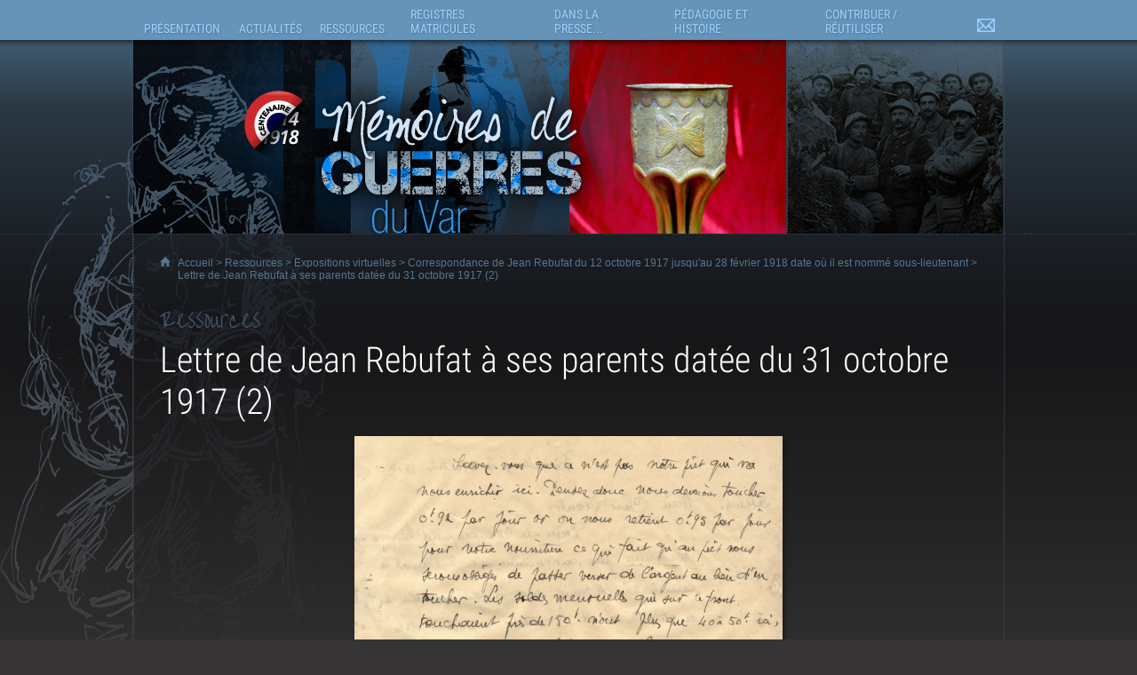

--- FILE ---
content_type: text/html; charset=iso-8859-1
request_url: https://memoires-de-guerres.var.fr/article.php?laref=8676&titre=lettre-de-jean-rebufat-a-ses-parents-datee-du-31-octobre-1917-2-
body_size: 11896
content:
<!DOCTYPE html>
<html lang="fr"><!-- InstanceBegin template="/Templates/Site.dwt.php" codeOutsideHTMLIsLocked="false" -->
<head>
    <meta charset="windows-1252"/>
            <link rel='apple-touch-icon' href='/images/apple-touch-icon-72x72.png' /><link rel='apple-touch-icon' sizes='114x114' href='/images/apple-touch-icon-114x114.png' /><link rel='apple-touch-icon' sizes='129x129' href='/images/apple-touch-icon-129x129.png' />    <meta name="viewport" content="width=device-width, initial-scale=1" />    <!-- InstanceBeginEditable name="doctitle" -->
<title>Lettre de Jean Rebufat à ses parents datée du 31 octobre 1917 (2) - Mémoires de guerres du Var</title>
<!-- InstanceEndEditable -->
<script>
    var arkoInfoPage = {"filRouge":[{"idRubrique":249,"intitule":"Ressources"},{"idRubrique":294,"intitule":"Expositions virtuelles"},{"idRubrique":465,"intitule":"Correspondance de Jean Rebufat du 12 octobre 1917 jusqu'au 28 f\u00e9vrier 1918 date o\u00f9 il est nomm\u00e9 sous-lieutenant"}],"rubriqueEnCours":{"idRubrique":465,"intitule":"Correspondance de Jean Rebufat du 12 octobre 1917 jusqu'au 28 f\u00e9vrier 1918 date o\u00f9 il est nomm\u00e9 sous-lieutenant"},"articleEnCours":{"idArticle":8676,"intitule":"Lettre de Jean Rebufat \u00e0 ses parents dat\u00e9e du 31 octobre 1917 (2)"},"multisite":2};
</script>
    <link rel="icon" href="https://memoires-de-guerres.var.fr/arkotheque/client/ad_var/images/icones/favicon.gif" />    <link href="https://memoires-de-guerres.var.fr/arkotheque/client/ad_var/memoires_de_guerres/css/styles.css?cb=f9d" rel="stylesheet" media="screen, print" /><link href="https://memoires-de-guerres.var.fr/arkotheque/client/ad_var/memoires_de_guerres/css/styles_user.css?cb=f9d" rel="stylesheet" media="screen, print" /><link href="https://memoires-de-guerres.var.fr/styles/print.css?cb=f9d" rel="stylesheet" media="print" /><script src='/lib/jquery/jquery-1.11.3.with-migrate.min.js?cb=f9d'></script><script src='/lib/js/dist/arkotheque-cms.min.js?cb=f9d'></script><script src='/lib/js/dist/arko-tracking.min.js?cb=f9d'></script><link rel='stylesheet' media='screen' href='/lib/jquery_modules/fancybox2/jquery.fancybox.css?cb=f9d' /><link rel='stylesheet' media='screen' href='/lib/jquery_modules/fancybox2/helpers/jquery.fancybox-thumbs.css?cb=f9d' /><link rel='stylesheet' media='screen' href='/styles/easy_slider.css?cb=f9d' />    <script>
        jQuery(document).ready(function () {
//		$("a:has(img)").fancybox();
            if (typeof(jQuery.fn.fancybox) != 'undefined') {
                jQuery("a[zoom=fancy]").fancybox({
                    /*'transitionIn'		: 'none',
                     'transitionOut'		: 'none',
                     'titlePosition' 	: 'inside'*/
                                        nextEffect: 'none',
                    prevEffect: 'none',
                    helpers: {

                        thumbs: {
                            width: 50,
                            height: 50
                        }
                    },
                    padding: 0,
                    preload: 5
                                                        });
            }
        });
        setupLiensPartage(jQuery, window);
    </script>
    <!-- InstanceBeginEditable name="head" -->
<script type="text/javascript" src="/arkotheque/visionneuse/js/jquery.jplayer271.min.js"></script>
<script type="text/javascript">
<!--
 $(function(){
	 $('.lien_visionneuse').on('click',function(e) {
		 e.preventDefault();
		 if(typeof(ArkVisuImage)!=="undefined") {
			 ArkVisuImage($(this).attr('href'),"visionneuse");
		 }
		 else {
			window.open($(this).attr('href'),"visionneuse","menubar=no,location=yes,resizable=yes,scrollbars=yes,status=yes");
		 }
	 });
 });
//-->
</script>


<!-- InstanceEndEditable -->
</head>
<body
     class='xxl'  >
<div id="conteneur_global">
    <div id="bandeau" role="banner">
<div id="logo_memoires_de_guerres"><a href="https://memoires-de-guerres.var.fr"><span>M&eacute;moires de Guerres</span></a></div>

 <span id="bandeau_defilant_1"></span>
 <script>
  $(function() {
	arko.imagesBandeau('#bandeau_defilant_1',[
      { src: 'https://memoires-de-guerres.var.fr/arkotheque/client/ad_var/memoires_de_guerres/images/interface/bandeau_1/photo_01.jpg', alt: '' },
      { src: 'https://memoires-de-guerres.var.fr/arkotheque/client/ad_var/memoires_de_guerres/images/interface/bandeau_1/photo_02.jpg', alt: '' },
      { src: 'https://memoires-de-guerres.var.fr/arkotheque/client/ad_var/memoires_de_guerres/images/interface/bandeau_1/photo_03.jpg', alt: '' },
      { src: 'https://memoires-de-guerres.var.fr/arkotheque/client/ad_var/memoires_de_guerres/images/interface/bandeau_1/photo_04.jpg', alt: '' },
	  { src: 'https://memoires-de-guerres.var.fr/arkotheque/client/ad_var/memoires_de_guerres/images/interface/bandeau_1/photo_05.jpg', alt: '' },
	  { src: 'https://memoires-de-guerres.var.fr/arkotheque/client/ad_var/memoires_de_guerres/images/interface/bandeau_1/photo_06.jpg', alt: '' },
      { src: 'https://memoires-de-guerres.var.fr/arkotheque/client/ad_var/memoires_de_guerres/images/interface/bandeau_1/photo_07.jpg', alt: '' },
      { src: 'https://memoires-de-guerres.var.fr/arkotheque/client/ad_var/memoires_de_guerres/images/interface/bandeau_1/photo_08.jpg', alt: '' },
      { src: 'https://memoires-de-guerres.var.fr/arkotheque/client/ad_var/memoires_de_guerres/images/interface/bandeau_1/photo_09.jpg', alt: '' },
	  { src: 'https://memoires-de-guerres.var.fr/arkotheque/client/ad_var/memoires_de_guerres/images/interface/bandeau_1/photo_10.jpg', alt: '' },
	  { src: 'https://memoires-de-guerres.var.fr/arkotheque/client/ad_var/memoires_de_guerres/images/interface/bandeau_1/photo_11.jpg', alt: '' }
    ],{
		interval: 5000, // intervalle entre 2 images
		fadeInMs: 3000, // temps du fondu quand une image apparait
		fadeOutMs: 3000 // temps du fondu quand une image disparait
	});
  });
</script>

<span id="bandeau_defilant_2"></span>
<script>
  $(function() {
	arko.imagesBandeau('#bandeau_defilant_2',[
      { src: 'https://memoires-de-guerres.var.fr/arkotheque/client/ad_var/memoires_de_guerres/images/interface/bandeau_2/photo_01.jpg', alt: '' },
      { src: 'https://memoires-de-guerres.var.fr/arkotheque/client/ad_var/memoires_de_guerres/images/interface/bandeau_2/photo_02.jpg', alt: '' },
      { src: 'https://memoires-de-guerres.var.fr/arkotheque/client/ad_var/memoires_de_guerres/images/interface/bandeau_2/photo_03.jpg', alt: '' },
      { src: 'https://memoires-de-guerres.var.fr/arkotheque/client/ad_var/memoires_de_guerres/images/interface/bandeau_2/photo_04.jpg', alt: '' },
	  { src: 'https://memoires-de-guerres.var.fr/arkotheque/client/ad_var/memoires_de_guerres/images/interface/bandeau_2/photo_05.jpg', alt: '' },
	  { src: 'https://memoires-de-guerres.var.fr/arkotheque/client/ad_var/memoires_de_guerres/images/interface/bandeau_2/photo_06.jpg', alt: '' },
      { src: 'https://memoires-de-guerres.var.fr/arkotheque/client/ad_var/memoires_de_guerres/images/interface/bandeau_2/photo_07.jpg', alt: '' },
      { src: 'https://memoires-de-guerres.var.fr/arkotheque/client/ad_var/memoires_de_guerres/images/interface/bandeau_2/photo_08.jpg', alt: '' },
      { src: 'https://memoires-de-guerres.var.fr/arkotheque/client/ad_var/memoires_de_guerres/images/interface/bandeau_2/photo_09.jpg', alt: '' },
	  { src: 'https://memoires-de-guerres.var.fr/arkotheque/client/ad_var/memoires_de_guerres/images/interface/bandeau_2/photo_10.jpg', alt: '' }
    ],{
		interval: 5000, // intervalle entre 2 images
		fadeInMs: 3000, // temps du fondu quand une image apparait
		fadeOutMs: 3000 // temps du fondu quand une image disparait
	});
  });
</script>

<script src="https://memoires-de-guerres.var.fr/lib/js/dist/images-bandeau.min.js"></script>
<script>
	$(function() {
		arko.h.burgerMenu();
	});
</script></div>
    <div id="menu" role="navigation" aria-label="Menu principal">
        <UL><LI id='menu1'  class='ref_253'><a href="/article.php?larub=253&titre=presentation"><span>Présentation</span></a><UL class='sous_menu'><LI id='menu1a'  class='ref_617'><a href="/article.php?laref=617&titre=les-archives-departementales-du-var"><span>Les Archives départementales du Var</span></a></LI><LI id='menu1b'  class='ref_618'><a href="/article.php?laref=618&titre=le-musee-des-arts-et-traditions-populaires"><span>Le Musée des Arts et Traditions Populaires</span></a></LI></UL></LI><LI id='menu2'  class='ref_257'><a href="/article.php?larub=257&titre=actualites"><span>Actualités</span></a><UL class='sous_menu'><LI id='menu2a'  class='ref_259'><a href="/article.php?larub=259&titre=dernieres-actualites"><span>Dernières actualités</span></a></LI><LI id='menu2b'  class='ref_357'><a href="/article.php?larub=357&titre=zoom-sur"><span>Zoom sur</span></a></LI></UL></LI><LI id='menu3'  class='ref_249'><a href="/article.php?larub=249&titre=ressources"><span>Ressources</span></a><UL class='sous_menu'><LI id='menu3a'  class='ref_294'><a href="/article.php?larub=294&titre=expositions-virtuelles"><span>Expositions virtuelles</span></a></LI></UL></LI><LI id='menu4'  class='ref_412'><a href="/article.php?larub=412&titre=registres-matricules"><span>Registres matricules</span></a><UL class='sous_menu'><LI id='menu4a'  class='ref_5185'><a href="/article.php?laref=5185&titre=registres-matricules-recherche-par-classe-d-incorporation"><span>Registres Matricules : recherche par classe d'incorporation</span></a></LI></UL></LI><LI id='menu5'  class='ref_258'><a href="/article.php?larub=258&titre=dans-la-presse-"><span>Dans la presse...</span></a><UL class='sous_menu'><LI id='menu5a'  class='ref_338'><a href="/article.php?larub=338&titre=il-y-a-100-ans-"><span>Il y a 100 ans...</span></a></LI><LI id='menu5b'  class='ref_262'><a href="/article.php?larub=262&titre=il-y-a-plus-de-100-ans"><span>Il y a plus de 100 ans</span></a></LI></UL></LI><LI id='menu6'  class='ref_251'><a href="/article.php?larub=251&titre=pedagogie-et-histoire"><span>Pédagogie et Histoire</span></a><UL class='sous_menu'><LI id='menu6a'  class='ref_474'><a href="/article.php?larub=474&titre=exposition-tardi-putain-d-archives-"><span>Exposition Tardi "Putain d'Archives !"</span></a></LI><LI id='menu6b'  class='ref_414'><a href="/article.php?larub=414&titre=ressources-pedagogiques"><span>Ressources pédagogiques</span></a></LI><LI id='menu6c'  class='ref_355'><a href="/article.php?larub=355&titre=ecrits-d-historiens"><span>Écrits d'historiens</span></a></LI><LI id='menu6d'  class='ref_354'><a href="/article.php?larub=354&titre=quelques-sites-ressources"><span>Quelques sites ressources</span></a></LI></UL></LI><LI id='menu7'  class='ref_250'><a href="/article.php?larub=250&titre=contribuer-reutiliser"><span>Contribuer / Réutiliser</span></a><UL class='sous_menu'><LI id='menu7a'  class='ref_619'><a href="/article.php?laref=619&titre=appel-a-contribution"><span>Appel à contribution</span></a></LI><LI id='menu7b'  class='ref_620'><a href="/article.php?laref=620&titre=reutiliser-les-donnees"><span>Réutiliser les données</span></a></LI></UL></LI><LI id='menu8'  class='ref_337'><a href="/article.php?larub=337&titre=nous-contacter"><span>Nous contacter</span></a></LI></UL>    </div>
    <div id="conteneur">
        <div id="conteneur_interieur">
            <p class="filrouge"><span>
                <a
                    href="https://memoires-de-guerres.var.fr/">Accueil</a>
                &gt; <!-- InstanceBeginEditable name="fil_rouge" --><a href='/article.php?larub=249&titre=ressources'>Ressources</a> > <a href='/article.php?larub=294&titre=expositions-virtuelles'>Expositions virtuelles</a> > <a href='/article.php?larub=465&titre=correspondance-de-jean-rebufat-du-12-octobre-1917-jusqu-au-28-fevrier-1918-date-ou-il-est-nomme-sous-lieutenant'>Correspondance de Jean Rebufat du 12 octobre 1917 jusqu'au 28 février 1918 date où il est nommé sous-lieutenant</a> > Lettre de Jean Rebufat à ses parents datée du 31 octobre 1917 (2)<!-- InstanceEndEditable --></span></p>
            <p class="titre_rubrique"><A
                    HREF="/article.php?larub=249&titre=ressources"><span>Ressources</span></A></p>
            <div id="colonne1">
                <ul id='menu_rubrique' role='navigation' aria-label='Menu secondaire'><LI ><a href="/article.php?larub=294&titre=expositions-virtuelles"><span>Expositions virtuelles</span></a><UL><LI ><a  href="/article.php?larub=621&titre=correspondance-d-eugene-felenc-avec-sa-fiancee-hortense-en-1917">Correspondance d'Eugène Félenc avec sa fiancée Hortense en 1917</a></LI><LI ><a  href="/article.php?larub=620&titre=correspondance-d-eugene-felenc-avec-sa-fiancee-hortense-en-1916">Correspondance d'Eugène Félenc avec sa fiancée Hortense en 1916</a></LI><LI ><a  href="/article.php?larub=619&titre=correspondance-d-eugene-felenc-avec-sa-fiancee-hortense-en-1915">Correspondance d'Eugène Félenc avec sa fiancée Hortense en 1915</a></LI><LI ><a  href="/article.php?larub=618&titre=correspondance-d-eugene-felenc-avec-sa-fiancee-hortense-en-1914">Correspondance d'Eugène Félenc avec sa fiancée Hortense en 1914</a></LI><LI ><a  href="/article.php?larub=564&titre=carnet-de-bord-d-yves-l-henaff-chauffeur-mecanicien-a-bord-du-cuirasse-jean-bart-et-du-torpilleur-tempete-">Carnet de bord d'Yves L'Hénaff, chauffeur-mécanicien à bord du cuirassé "Jean Bart" et du torpilleur "Tempête"</a></LI><LI ><a  href="/article.php?larub=561&titre=temoignage-du-resistant-jean-despas-qui-forme-le-groupement-des-resistants-les-sans-culottes-recueilli-par-victor-masson-en-1944">Témoignage du résistant Jean Despas, qui forme le groupement des résistants "Les sans culottes", recueilli par Victor Masson en 1944</a></LI><LI ><a  href="/article.php?larub=560&titre=temoignage-du-resistant-sandro-recueilli-par-victor-masson-en-1944">Témoignage du résistant Sandro, recueilli par Victor Masson en 1944</a></LI><LI ><a  href="/article.php?larub=558&titre=correspondance-de-fernand-dubourg-en-1939">Correspondance de Fernand Dubourg en 1939</a></LI><LI ><a  href="/article.php?larub=557&titre=photographies-de-fernand-dubourg-entre-1934-et-1941">Photographies de Fernand Dubourg entre 1934 et 1941</a></LI><LI ><a  href="/article.php?larub=556&titre=documents-personnels-de-fernand-dubourg">Documents personnels de Fernand Dubourg</a></LI><LI ><a  href="/article.php?larub=555&titre=correspondance-de-fernand-dubourg-entre-1940-et-1942-lorsqu-il-est-prisonnier-en-allemagne">Correspondance de Fernand Dubourg entre 1940 et 1942 lorsqu'il est prisonnier en Allemagne</a></LI><LI ><a  href="/article.php?larub=554&titre=correspondance-de-fernand-dubourg-en-1940">Correspondance de Fernand Dubourg en 1940</a></LI><LI ><a  href="/article.php?larub=552&titre=photographies-et-documents-divers-appartenant-a-emilien-dubourg">Photographies et documents divers appartenant à Emilien Dubourg</a></LI><LI ><a  href="/article.php?larub=551&titre=correspondance-d-emilien-dubourg-de-1916-a-1920">Correspondance d'Emilien Dubourg de 1916 à 1920</a></LI><LI ><a  href="/article.php?larub=550&titre=correspondance-d-emilien-dubourg-en-1915">Correspondance d'Emilien Dubourg en 1915</a></LI><LI ><a  href="/article.php?larub=549&titre=correspondance-d-emilien-dubourg-en-1914">Correspondance d'Emilien Dubourg en 1914</a></LI><LI ><a  href="/article.php?larub=271&titre=livret-militaire-de-roger-rebstock">Livret militaire de Roger Rebstock</a></LI><LI ><a  href="/article.php?larub=311&titre=carnet-de-guerre-d-andre-maurillon-sous-lieutenant-au-5e-groupe-du-74e-regiment-d-artillerie">Carnet de guerre d'André Maurillon, sous-lieutenant au 5e groupe du 74e Régiment d'artillerie</a></LI><LI ><a  href="/article.php?larub=273&titre=correspondance-de-gustave-fabre-de-son-arrivee-en-indochine-le-1er-juin-1916-a-son-deces-le-17-juin-1918">Correspondance de Gustave Fabre de son arrivée en Indochine le 1er juin 1916 à son décès le 17 juin 1918</a></LI><LI ><a  href="/article.php?larub=274&titre=archives-personnelles-du-colonel-verguin">Archives personnelles du colonel Verguin</a></LI><LI ><a  href="/article.php?larub=275&titre=correspondance-de-marceline-fabre-apres-le-deces-de-son-mari-gustave">Correspondance de Marceline Fabre après le décès de son mari Gustave</a></LI><LI ><a  href="/article.php?larub=278&titre=correspondance-de-gustave-fabre-avant-guerre">Correspondance de Gustave Fabre avant-guerre</a></LI><LI ><a  href="/article.php?larub=276&titre=cartes-postales-sans-date-de-gustave-fabre">Cartes postales sans date de Gustave Fabre</a></LI><LI ><a  href="/article.php?larub=277&titre=correspondance-sans-date-de-gustave-fabre">Correspondance sans date de Gustave Fabre</a></LI><LI ><a  href="/article.php?larub=279&titre=dossier-de-veuve-de-guerre-de-marceline-fabre-veuve-de-gustave-fabre">Dossier de veuve de guerre de Marceline Fabre, veuve de Gustave Fabre</a></LI><LI ><a  href="/article.php?larub=280&titre=correspondance-de-gustave-fabre-de-sa-mobilisation-en-aout-1914-a-sa-blessure-en-mars-1915">Correspondance de Gustave Fabre de sa mobilisation en août 1914 à sa blessure en mars 1915</a></LI><LI ><a  href="/article.php?larub=281&titre=correspondance-de-gustave-fabre-avant-guerre">Correspondance de Gustave Fabre avant-guerre</a></LI><LI ><a  href="/article.php?larub=282&titre=correspondance-de-gustave-fabre-de-sa-blessure-en-mars-1915-a-son-depart-pour-l-indochine-en-avril-1916">Correspondance de Gustave Fabre de sa blessure en mars 1915 à son départ pour l'Indochine en avril 1916</a></LI><LI ><a  href="/article.php?larub=283&titre=correspondance-de-gustave-fabre-pendant-son-trajet-pour-l-indochine-a-bord-du-paquebot-magellan">Correspondance de Gustave Fabre pendant son trajet pour l'Indochine à bord du paquebot Magellan</a></LI><LI ><a  href="/article.php?larub=284&titre=livret-militaire-de-gustave-fabre">Livret militaire de Gustave Fabre</a></LI><LI ><a  href="/article.php?larub=285&titre=archives-d-etienne-ausivisie-du-372e-regiment-d-infanterie">Archives d'Etienne Ausivisié du 372e régiment d'infanterie</a></LI><LI ><a  href="/article.php?larub=286&titre=troisieme-carnet-de-guerre-de-roger-rebstock-1917-1918-">Troisième carnet de guerre de Roger Rebstock (1917-1918)</a></LI><LI ><a  href="/article.php?larub=287&titre=photographies-de-roger-rebstock">Photographies de Roger Rebstock</a></LI><LI ><a  href="/article.php?larub=288&titre=carnet-de-route-souvenirs-de-la-campagne-1914-appartenant-a-moise-dauphin-caporal-au-3eme-zouaves">Carnet de route. - Souvenirs de la campagne 1914 appartenant à Moïse Dauphin, caporal au 3ème zouaves</a></LI><LI ><a  href="/article.php?larub=289&titre=archives-de-joseph-fauroux-du-54e-bataillon-de-chasseurs-alpins-b-c-a-">Archives de Joseph Fauroux du 54e bataillon de chasseurs alpins (B.C.A)</a></LI><LI ><a  href="/article.php?larub=290&titre=premier-carnet-de-guerre-de-roger-rebstock-1914-1915-">Premier carnet de guerre de Roger Rebstock (1914-1915)</a></LI><LI ><a  href="/article.php?larub=291&titre=deuxieme-carnet-de-guerre-de-roger-rebstock-1915-1916-">Deuxième carnet de guerre de Roger Rebstock (1915-1916)</a></LI><LI ><a  href="/article.php?larub=292&titre=archives-de-felix-reboul">Archives de Félix Reboul</a></LI><LI ><a  href="/article.php?larub=293&titre=journal-de-route-d-antoine-baudoin-1914-1919-">Journal de route d'Antoine Baudoin (1914-1919). </a></LI><LI ><a  href="/article.php?larub=297&titre=journal-de-la-guerre-commune-des-arcs-sur-argens">Journal de la guerre. Commune des Arcs-sur-Argens</a></LI><LI ><a  href="/article.php?larub=298&titre=journal-de-guerre-d-andre-senequier">Journal de guerre d'André Sénéquier</a></LI><LI ><a  href="/article.php?larub=299&titre=ephemerides-de-signes-contenant-toutes-les-repercussions-de-la-guerre-au-village">Éphémérides de Signes contenant toutes les répercussions de la guerre au village</a></LI><LI ><a  href="/article.php?larub=300&titre=livre-d-or-de-la-guerre-mondiale-commune-des-arcs-sur-argens">Livre d'or de la guerre mondiale - Commune des Arcs-sur-Argens</a></LI><LI ><a  href="/article.php?larub=309&titre=livret-militaire-d-andre-senequier">Livret militaire d'André Sénéquier</a></LI><LI ><a  href="/article.php?larub=314&titre=publicites-dans-le-journal-le-petit-provencal-pendant-la-grande-guerre">Publicités dans le journal Le Petit Provençal pendant la Grande Guerre</a></LI><LI ><a  href="/article.php?larub=315&titre=deuxieme-carnet-de-photos-de-marcel-garnier">Deuxième carnet de photos de Marcel Garnier</a></LI><LI ><a  href="/article.php?larub=316&titre=carnet-de-pilote-de-marcel-garnier">Carnet de pilote de Marcel Garnier</a></LI><LI ><a  href="/article.php?larub=320&titre=citations-de-marcel-garnier">Citations de Marcel Garnier</a></LI><LI ><a  href="/article.php?larub=321&titre=carnet-de-photos-de-marcel-garnier-representant-le-capitaine-mahieu-aviateur">Carnet de photos de Marcel Garnier représentant le capitaine Mahieu aviateur</a></LI><LI ><a  href="/article.php?larub=322&titre=documents-divers-de-marcel-garnier">Documents divers de Marcel Garnier</a></LI><LI ><a  href="/article.php?larub=323&titre=objets-de-marcel-garnier">Objets de Marcel Garnier</a></LI><LI ><a  href="/article.php?larub=326&titre=archives-d-alphonse-selvaggi-au-camp-de-galgenberg-a-wurzburg">Archives d'Alphonse Selvaggi au camp de Galgenberg à Wurzburg</a></LI><LI ><a  href="/article.php?larub=327&titre=dessins-de-a-dreux-au-camp-de-galgenberg-a-wurzburg">Dessins de A. Dreux au camp de Galgenberg à Wurzburg</a></LI><LI ><a  href="/article.php?larub=328&titre=archives-d-alphonse-selvaggi-au-camp-de-konstanz-constance-">Archives d'Alphonse Selvaggi au camp de Konstanz (Constance)</a></LI><LI ><a  href="/article.php?larub=329&titre=archives-d-alphonse-selvaggi-en-suisse">Archives d'Alphonse Selvaggi en Suisse</a></LI><LI ><a  href="/article.php?larub=331&titre=archives-de-marius-sauteron">Archives de Marius Sauteron</a></LI><LI ><a  href="/article.php?larub=333&titre=archives-de-marius-giacchero">Archives de Marius Giacchero</a></LI><LI ><a  href="/article.php?larub=336&titre=archives-d-antonin-talon">Archives d'Antonin Talon</a></LI><LI ><a  href="/article.php?larub=334&titre=cartes-postales-et-photographies-des-freres-blancard-eugene-gabriel-et-antoine-">Cartes postales et photographies des frères Blancard (Eugène, Gabriel et Antoine)</a></LI><LI ><a  href="/article.php?larub=349&titre=premier-carnet-de-photos-de-marcel-garnier">Premier carnet de photos de Marcel Garnier</a></LI><LI ><a  href="/article.php?larub=350&titre=correspondance-de-marcel-garnier">Correspondance de Marcel Garnier</a></LI><LI ><a  href="/article.php?larub=351&titre=correspondance-de-louis-laugier">Correspondance de Louis Laugier</a></LI><LI ><a  href="/article.php?larub=352&titre=correspondance-adressee-a-jean-pizan-de-cabasse-par-des-amis-soldats">Correspondance adressée à Jean Pizan de Cabasse par des amis soldats</a></LI><LI ><a  href="/article.php?larub=358&titre=correspondance-de-marcel-michel-de-cabasse-et-de-sa-famille">Correspondance de Marcel Michel de Cabasse et de sa famille</a></LI><LI ><a  href="/article.php?larub=359&titre=journal-de-la-guerre-commune-de-rians">Journal de la guerre. Commune de Rians</a></LI><LI ><a  href="/article.php?larub=360&titre=documents-appartenant-a-justin-bergogne-matelot-et-engage-volontaire-">Documents appartenant à Justin Bergogne, matelot et  engagé volontaire </a></LI><LI ><a  href="/article.php?larub=361&titre=correspondance-de-marius-garrassin-poilu-tourvain-mort-pour-la-france-en-1916">Correspondance de Marius Garrassin, poilu tourvain mort pour la France en 1916</a></LI><LI ><a  href="/article.php?larub=362&titre=correspondance-de-marius-philippe-tochou">Correspondance de Marius Philippe Tochou</a></LI><LI ><a  href="/article.php?larub=363&titre=archives-de-victorin-bremond-de-tourves">Archives de Victorin Brémond de Tourves</a></LI><LI ><a  href="/article.php?larub=364&titre=archives-de-marius-victor-giloux">Archives de Marius Victor Giloux</a></LI><LI ><a  href="/article.php?larub=365&titre=archives-d-ernest-ugo-infirmier-a-la-6eme-ambulance-du-xve-corps">Archives d'Ernest Ugo, infirmier à la 6ème ambulance du XVe Corps</a></LI><LI ><a  href="/article.php?larub=366&titre=album-de-photographies-d-albert-gelez">Album de photographies d'Albert Gelez</a></LI><LI ><a  href="/article.php?larub=368&titre=correspondance-d-ernest-courbon">Correspondance d'Ernest Courbon</a></LI><LI ><a  href="/article.php?larub=371&titre=rapport-du-prefet-du-var-au-ministre-de-l-interieur-sur-la-situation-morale-du-departement-du-var-en-janvier-1941">Rapport du préfet du Var au ministre de l'Intérieur sur la situation morale du département du Var en janvier 1941</a></LI><LI ><a  href="/article.php?larub=372&titre=rapport-du-prefet-du-var-au-ministre-de-l-interieur-sur-la-situation-morale-du-departement-du-var-en-fevrier-1941">Rapport du préfet du Var au ministre de l'Intérieur sur la situation morale du département du Var en février 1941</a></LI><LI ><a  href="/article.php?larub=373&titre=rapport-du-prefet-du-var-au-ministre-de-l-interieur-sur-la-situation-morale-du-departement-du-var-en-mars-1941">Rapport du préfet du Var au ministre de l'Intérieur sur la situation morale du département du Var en mars 1941</a></LI><LI ><a  href="/article.php?larub=374&titre=rapport-du-prefet-du-var-au-ministre-de-l-interieur-sur-la-situation-morale-du-departement-du-var-en-avril-1941">Rapport du préfet du Var au ministre de l'Intérieur sur la situation morale du département du Var en avril 1941</a></LI><LI ><a  href="/article.php?larub=375&titre=rapport-du-prefet-du-var-au-ministre-de-l-interieur-sur-la-situation-morale-du-departement-du-var-en-mai-1941">Rapport du préfet du Var au ministre de l'Intérieur sur la situation morale du département du Var en mai 1941</a></LI><LI ><a  href="/article.php?larub=377&titre=rapport-du-prefet-du-var-au-ministre-de-l-interieur-sur-la-situation-morale-du-departement-du-var-en-juin-1941">Rapport du préfet du Var au ministre de l'Intérieur sur la situation morale du département du Var en juin 1941</a></LI><LI ><a  href="/article.php?larub=376&titre=rapport-du-prefet-du-var-au-ministre-de-l-interieur-sur-la-situation-morale-du-departement-du-var-en-juillet-1941">Rapport du préfet du Var au ministre de l'Intérieur sur la situation morale du département du Var en juillet 1941</a></LI><LI ><a  href="/article.php?larub=378&titre=rapport-du-prefet-du-var-au-ministre-de-l-interieur-sur-la-situation-morale-du-departement-du-var-en-aout-1941">Rapport du préfet du Var au ministre de l'Intérieur sur la situation morale du département du Var en août 1941</a></LI><LI ><a  href="/article.php?larub=379&titre=rapport-du-prefet-du-var-au-ministre-de-l-interieur-sur-la-situation-morale-du-departement-du-var-en-septembre-1941">Rapport du préfet du Var au ministre de l'Intérieur sur la situation morale du département du Var en septembre 1941</a></LI><LI ><a  href="/article.php?larub=380&titre=rapport-du-prefet-du-var-au-ministre-de-l-interieur-sur-la-situation-morale-du-departement-du-var-en-octobre-1941">Rapport du préfet du Var au ministre de l'Intérieur sur la situation morale du département du Var en octobre 1941</a></LI><LI ><a  href="/article.php?larub=381&titre=rapport-du-prefet-du-var-au-ministre-de-l-interieur-sur-la-situation-morale-du-departement-du-var-en-novembre-1941">Rapport du préfet du Var au ministre de l'Intérieur sur la situation morale du département du Var en novembre 1941</a></LI><LI ><a  href="/article.php?larub=382&titre=rapport-du-prefet-du-var-au-ministre-de-l-interieur-sur-la-situation-morale-du-departement-du-var-en-decembre-1941">Rapport du préfet du Var au ministre de l'Intérieur sur la situation morale du département du Var en décembre 1941</a></LI><LI ><a  href="/article.php?larub=384&titre=synthese-des-rapports-mensuels-des-prefets-de-la-zone-libre-au-ministre-de-l-interieur-octobre-1941-">Synthèse des rapports mensuels des préfets de la zone libre au ministre de l'Intérieur (octobre 1941)</a></LI><LI ><a  href="/article.php?larub=385&titre=synthese-des-rapports-mensuels-des-prefets-de-la-zone-libre-au-ministre-de-l-interieur-novembre-1941-">Synthèse des rapports mensuels des préfets de la zone libre au ministre de l'Intérieur (novembre 1941)</a></LI><LI ><a  href="/article.php?larub=386&titre=synthese-des-rapports-mensuels-des-prefets-de-la-zone-libre-au-ministre-de-l-interieur-decembre-1941-">Synthèse des rapports mensuels des préfets de la zone libre au ministre de l'Intérieur (décembre 1941)</a></LI><LI ><a  href="/article.php?larub=387&titre=rapport-du-prefet-du-var-au-ministre-de-l-interieur-sur-la-situation-morale-du-departement-du-var-en-janvier-1942">Rapport du préfet du Var au ministre de l'Intérieur sur la situation morale du département du Var en janvier 1942</a></LI><LI ><a  href="/article.php?larub=388&titre=rapport-du-prefet-du-var-au-ministre-de-l-interieur-sur-la-situation-morale-du-departement-du-var-en-fevrier-1942">Rapport du préfet du Var au ministre de l'Intérieur sur la situation morale du département du Var en février 1942</a></LI><LI ><a  href="/article.php?larub=389&titre=rapport-du-prefet-du-var-au-ministre-de-l-interieur-sur-la-situation-morale-du-departement-du-var-en-mars-1942">Rapport du préfet du Var au ministre de l'Intérieur sur la situation morale du département du Var en mars 1942</a></LI><LI ><a  href="/article.php?larub=390&titre=rapport-du-prefet-du-var-au-ministre-de-l-interieur-sur-la-situation-morale-du-departement-du-var-en-avril-1942">Rapport du préfet du Var au ministre de l'Intérieur sur la situation morale du département du Var en avril 1942</a></LI><LI ><a  href="/article.php?larub=391&titre=rapport-du-prefet-du-var-au-ministre-de-l-interieur-sur-la-situation-morale-du-departement-du-var-en-mai-1942">Rapport du préfet du Var au ministre de l'Intérieur sur la situation morale du département du Var en mai 1942</a></LI><LI ><a  href="/article.php?larub=392&titre=rapport-du-prefet-du-var-au-ministre-de-l-interieur-sur-la-situation-morale-du-departement-du-var-en-juin-et-juillet-1942">Rapport du préfet du Var au ministre de l'Intérieur sur la situation morale du département du Var en  juin et juillet 1942</a></LI><LI ><a  href="/article.php?larub=393&titre=rapport-du-prefet-du-var-au-ministre-de-l-interieur-sur-la-situation-morale-du-departement-du-var-en-aout-et-septembre-1942">Rapport du préfet du Var au ministre de l'Intérieur sur la situation morale du département du Var en  août et septembre 1942</a></LI><LI ><a  href="/article.php?larub=394&titre=rapport-du-prefet-du-var-au-ministre-de-l-interieur-sur-la-situation-morale-du-departement-du-var-en-octobre-et-novembre-1942">Rapport du préfet du Var au ministre de l'Intérieur sur la situation morale du département du Var en octobre et novembre 1942</a></LI><LI ><a  href="/article.php?larub=395&titre=synthese-des-rapports-mensuels-des-prefets-de-la-zone-libre-au-ministre-de-l-interieur-janvier-1942-">Synthèse des rapports mensuels des préfets de la zone libre au ministre de l'Intérieur (janvier 1942)</a></LI><LI ><a  href="/article.php?larub=396&titre=synthese-des-rapports-mensuels-des-prefets-de-la-zone-libre-au-ministre-de-l-interieur-fevrier-1942-">Synthèse des rapports mensuels des préfets de la zone libre au ministre de l'Intérieur (février 1942)</a></LI><LI ><a  href="/article.php?larub=397&titre=synthese-des-rapports-mensuels-des-prefets-de-la-zone-libre-au-ministre-de-l-interieur-mars-1942-">Synthèse des rapports mensuels des préfets de la zone libre au ministre de l'Intérieur (mars 1942)</a></LI><LI ><a  href="/article.php?larub=398&titre=synthese-des-rapports-mensuels-des-prefets-de-la-zone-libre-au-ministre-de-l-interieur-avril-1942-">Synthèse des rapports mensuels des préfets de la zone libre au ministre de l'Intérieur (avril 1942)</a></LI><LI ><a  href="/article.php?larub=399&titre=synthese-des-rapports-mensuels-des-prefets-de-la-zone-libre-au-ministre-de-l-interieur-juin-1942-">Synthèse des rapports mensuels des préfets de la zone libre au ministre de l'Intérieur (juin 1942)</a></LI><LI ><a  href="/article.php?larub=400&titre=synthese-des-rapports-mensuels-des-prefets-de-la-zone-libre-au-ministre-de-l-interieur-juillet-1942-">Synthèse des rapports mensuels des préfets de la zone libre au ministre de l'Intérieur (juillet 1942)</a></LI><LI ><a  href="/article.php?larub=401&titre=synthese-des-rapports-mensuels-des-prefets-de-la-zone-libre-au-ministre-de-l-interieur-aout-1942-">Synthèse des rapports mensuels des préfets de la zone libre au ministre de l'Intérieur (août 1942)</a></LI><LI ><a  href="/article.php?larub=402&titre=synthese-des-rapports-mensuels-des-prefets-de-la-zone-libre-au-ministre-de-l-interieur-septembre-1942-">Synthèse des rapports mensuels des préfets de la zone libre au ministre de l'Intérieur (septembre 1942)</a></LI><LI ><a  href="/article.php?larub=403&titre=synthese-des-rapports-mensuels-des-prefets-de-la-zone-libre-au-ministre-de-l-interieur-octobre-1942-">Synthèse des rapports mensuels des préfets de la zone libre au ministre de l'Intérieur (octobre 1942)</a></LI><LI ><a  href="/article.php?larub=404&titre=synthese-des-rapports-mensuels-des-prefets-de-la-zone-libre-au-ministre-de-l-interieur-novembre-1942-">Synthèse des rapports mensuels des préfets de la zone libre au ministre de l'Intérieur (novembre 1942)</a></LI><LI ><a  href="/article.php?larub=405&titre=synthese-des-rapports-mensuels-des-prefets-de-la-zone-libre-au-ministre-de-l-interieur-decembre-1942-">Synthèse des rapports mensuels des préfets de la zone libre au ministre de l'Intérieur (décembre 1942)</a></LI><LI ><a  href="/article.php?larub=408&titre=archives-d-orion-ravel-du-5eme-regiment-d-infanterie-coloniale">Archives d'Orion Ravel du 5ème régiment d'Infanterie coloniale</a></LI><LI ><a  href="/article.php?larub=409&titre=livret-militaire-d-orion-ravel">Livret militaire d'Orion Ravel</a></LI><LI ><a  href="/article.php?larub=411&titre=souvenirs-de-guerre-d-orion-ravel">Souvenirs de guerre d'Orion Ravel</a></LI><LI ><a  href="/article.php?larub=415&titre=correspondance-non-datee-de-simon-germain-a-sa-famille">Correspondance non datée de Simon Germain à sa famille</a></LI><LI ><a  href="/article.php?larub=416&titre=correspondance-de-simon-germain-a-sa-famille">Correspondance de Simon Germain à sa famille</a></LI><LI ><a  href="/article.php?larub=417&titre=correspondance-de-maurice-theron-a-sa-famille">Correspondance de Maurice Théron à sa famille</a></LI><LI ><a  href="/article.php?larub=418&titre=archives-de-thomas-aragon-et-de-son-frere-emilien-aragon">Archives de Thomas Aragon et de son frère Emilien Aragon</a></LI><LI ><a  href="/article.php?larub=419&titre=archives-de-victor-rimbaud-de-carces">Archives de Victor Rimbaud de Carcès</a></LI><LI ><a  href="/article.php?larub=420&titre=carnet-de-guerre-de-victor-escouffier-du-7eme-regiment-du-genie">Carnet de guerre de Victor Escouffier du 7ème régiment du Génie</a></LI><LI ><a  href="/article.php?larub=422&titre=carnet-de-guerre-de-fernand-clair-pellegrin-dit-moise">Carnet de guerre de Fernand Clair Pellegrin dit Moïse</a></LI><LI ><a  href="/article.php?larub=427&titre=archives-de-nicolas-ammirati">Archives de Nicolas Ammirati</a></LI><LI ><a  href="/article.php?larub=428&titre=rapport-du-prefet-du-var-au-ministre-de-l-interieur-sur-la-situation-morale-du-departement-du-var-pour-la-periode-du-1er-decembre-1942-au-1er-fevrier-1943">Rapport du préfet du Var au ministre de l'Intérieur sur la situation morale du département du Var pour la période du 1er décembre 1942 au 1er février 1943</a></LI><LI ><a  href="/article.php?larub=429&titre=temoignage-du-capitaine-de-vaisseau-jacques-eugene-marie-edouard-blouet">Témoignage du Capitaine de Vaisseau Jacques Eugène Marie Edouard Blouet</a></LI><LI ><a  href="/article.php?larub=430&titre=exemples-de-telegrammes-expedies-par-le-sous-reseau-edouard-dependant-du-sr-marine">Exemples de télégrammes expédiés par le sous-réseau Edouard dépendant du SR MARINE</a></LI><LI ><a  href="/article.php?larub=431&titre=correspondance-de-louis-autheman-du-112e-regiment-d-infanterie">Correspondance de Louis Autheman du 112e régiment d'infanterie</a></LI><LI ><a  href="/article.php?larub=433&titre=agenda-l-armee-francaise-de-louis-autheman-servant-de-notes">Agenda l'Armée française de Louis Autheman servant de notes</a></LI><LI ><a  href="/article.php?larub=434&titre=historique-du-112e-regiment-d-infanterie-provenant-des-archives-de-louis-autheman">Historique du 112e régiment d'infanterie provenant des Archives de Louis Autheman</a></LI><LI ><a  href="/article.php?larub=435&titre=livret-militaire-de-louis-autheman">Livret militaire de Louis Autheman</a></LI><LI ><a  href="/article.php?larub=436&titre=carnets-de-notes-de-louis-autheman-du-7-aout-1914-au-15-septembre-1915-et-du-16-mai-1916-au-24-decembre-1916">Carnets de notes de Louis Autheman du 7 août 1914 au 15 septembre 1915 et du 16 mai 1916 au 24 décembre 1916</a></LI><LI ><a  href="/article.php?larub=437&titre=photographies-de-louis-autheman">Photographies de Louis Autheman</a></LI><LI ><a  href="/article.php?larub=438&titre=documents-officiels-de-louis-autheman">Documents officiels de Louis Autheman</a></LI><LI ><a  href="/article.php?larub=439&titre=rapport-du-prefet-du-var-au-ministre-de-l-interieur-sur-la-situation-morale-du-departement-du-var-pour-la-periode-du-1er-avril-1943-au-1er-juin-1943">Rapport du préfet du Var au ministre de l'Intérieur sur la situation morale du département du Var pour la période du 1er avril 1943 au 1er juin 1943</a></LI><LI ><a  href="/article.php?larub=440&titre=rapport-du-prefet-du-var-au-ministre-de-l-interieur-sur-la-situation-morale-du-departement-du-var-pour-la-periode-du-1er-juin-1943-au-1er-aout-1943">Rapport du préfet du Var au ministre de l'Intérieur sur la situation morale du département du Var pour la période du 1er juin 1943 au 1er août 1943</a></LI><LI ><a  href="/article.php?larub=441&titre=carnet-de-guerre-de-gustave-paille">Carnet de guerre de Gustave Paille</a></LI><LI ><a  href="/article.php?larub=442&titre=objets-ayant-appartenu-a-gustave-paille">Objets ayant appartenu à Gustave Paille</a></LI><LI ><a  href="/article.php?larub=443&titre=correspondance-d-adrien-montagnac-chef-machiniste-a-bord-de-navires-charge-d-escorter-les-cuirasses-francais-avec-sa-future-epouse-marie-louise-espitalier">Correspondance d'Adrien Montagnac, chef-machiniste à bord de navires chargé d'escorter les cuirassés français avec sa future épouse Marie-Louise Espitalier</a></LI><LI ><a  href="/article.php?larub=446&titre=rapport-du-prefet-du-var-au-ministre-de-l-interieur-sur-la-situation-morale-du-departement-du-var-pour-la-periode-du-1er-aout-1943-au-1er-octobre-1943">Rapport du préfet du Var au ministre de l'Intérieur sur la situation morale du département du Var pour la période du 1er août 1943 au 1er octobre 1943</a></LI><LI ><a  href="/article.php?larub=447&titre=rapport-du-prefet-du-var-au-ministre-de-l-interieur-sur-la-situation-morale-du-departement-du-var-pour-la-periode-du-1er-octobre-1943-au-1er-decembre-1943">Rapport du préfet du Var au ministre de l'Intérieur sur la situation morale du département du Var pour la période du 1er octobre 1943 au 1er décembre 1943</a></LI><LI ><a  href="/article.php?larub=453&titre=correspondance-de-jean-rebufat-lorsqu-il-etait-eleve-a-l-ecole-des-arts-et-metiers-d-aix-en-provence">Correspondance de Jean Rebufat lorsqu'il était élève à l'école des Arts et Métiers d'Aix-en-Provence</a></LI><LI ><a  href="/article.php?larub=454&titre=correspondance-de-jean-rebufat-lorsqu-il-fait-ses-classes-a-avignon">Correspondance de Jean Rebufat lorsqu'il fait ses classes à Avignon</a></LI><LI ><a  href="/article.php?larub=455&titre=correspondance-de-jean-rebufat-lors-de-sejour-a-la-caserne-de-courbevoie-avant-son-depart-pour-le-front">Correspondance de Jean Rebufat lors de séjour à la caserne de Courbevoie avant son départ pour le Front</a></LI><LI ><a  href="/article.php?larub=456&titre=correspondance-de-jean-rebufat-du-28-mai-1915-au-24-decembre-1915">Correspondance de Jean Rebufat du 28 mai 1915 au 24 décembre 1915</a></LI><LI ><a  href="/article.php?larub=458&titre=correspondance-de-jean-rebufat-du-27-decembre-1915-au-29-fevrier-1916">Correspondance de Jean Rebufat du 27 décembre 1915 au 29 février 1916</a></LI><LI ><a  href="/article.php?larub=459&titre=correspondance-de-jean-rebufat-du-2-mars-1916-au-1er-aout-1916">Correspondance de Jean Rebufat du 2 mars 1916 au 1er août 1916</a></LI><LI ><a  href="/article.php?larub=460&titre=correspondance-de-jean-rebufat-du-3-aout-1916-au-1er-decembre-1916">Correspondance de Jean Rebufat du 3 août 1916 au 1er décembre 1916</a></LI><LI ><a  href="/article.php?larub=461&titre=correspondance-de-jean-rebufat-du-2-decembre-1916-au-2-mai-1917">Correspondance de Jean Rebufat du 2 décembre 1916 au 2 mai 1917</a></LI><LI ><a  href="/article.php?larub=462&titre=correspondance-de-jean-rebufat-du-3-mai-1917-jusqu-a-son-depart-pour-verdun-le-6-aout-1917">Correspondance de Jean Rebufat du 3 mai 1917 jusqu'à son départ pour Verdun le 6 août 1917</a></LI><LI ><a  href="/article.php?larub=464&titre=correspondance-de-jean-rebufat-du-8-aout-1917-a-son-depart-pour-versailles-le-9-octobre-1917">Correspondance de Jean Rebufat du 8 août 1917 à son départ pour Versailles le 9 octobre 1917</a></LI><LI ><a  href="/article.php?larub=465&titre=correspondance-de-jean-rebufat-du-12-octobre-1917-jusqu-au-28-fevrier-1918-date-ou-il-est-nomme-sous-lieutenant">Correspondance de Jean Rebufat du 12 octobre 1917 jusqu'au 28 février 1918 date où il est nommé sous-lieutenant</a><UL><LI ><a href="/article.php?laref=8649&titre=lettre-de-jean-rebufat-a-sa-femme-datee-du-12-octobre-1917-1-">Lettre de Jean Rebufat à sa femme datée du 12 octobre 1917 (1)</a></LI><LI ><a href="/article.php?laref=8650&titre=lettre-de-jean-rebufat-a-ses-parents-datee-du-14-octobre-1917-1-">Lettre de Jean Rebufat à ses parents datée du 14 octobre 1917 (1)</a></LI><LI ><a href="/article.php?laref=8651&titre=lettre-de-jean-rebufat-a-ses-parents-datee-du-14-octobre-1917-2-">Lettre de Jean Rebufat à ses parents datée du 14 octobre 1917 (2)</a></LI><LI ><a href="/article.php?laref=8652&titre=lettre-de-jean-rebufat-a-sa-femme-datee-du-15-octobre-1917-1-">Lettre de Jean Rebufat à sa femme datée du 15 octobre 1917 (1)</a></LI><LI ><a href="/article.php?laref=8653&titre=lettre-de-jean-rebufat-a-sa-femme-datee-du-15-octobre-1917-2-">Lettre de Jean Rebufat à sa femme datée du 15 octobre 1917 (2)</a></LI><LI ><a href="/article.php?laref=8654&titre=lettre-de-jean-rebufat-a-ses-parents-datee-du-15-octobre-1917-1-">Lettre de Jean Rebufat à ses parents datée du 15 octobre 1917 (1)</a></LI><LI ><a href="/article.php?laref=8655&titre=lettre-de-jean-rebufat-a-sa-femme-datee-du-17-octobre-1917-1-">Lettre de Jean Rebufat à sa femme datée du 17 octobre 1917 (1)</a></LI><LI ><a href="/article.php?laref=8656&titre=lettre-de-jean-rebufat-a-sa-femme-datee-du-17-octobre-1917-2-">Lettre de Jean Rebufat à sa femme datée du 17 octobre 1917 (2)</a></LI><LI ><a href="/article.php?laref=8657&titre=lettre-de-jean-rebufat-a-ses-parents-datee-du-19-octobre-1917-1-">Lettre de Jean Rebufat à ses parents datée du 19 octobre 1917 (1)</a></LI><LI ><a href="/article.php?laref=8658&titre=lettre-de-jean-rebufat-a-ses-parents-datee-du-19-octobre-1917-2-">Lettre de Jean Rebufat à ses parents datée du 19 octobre 1917 (2)</a></LI><LI ><a href="/article.php?laref=8659&titre=lettre-de-jean-rebufat-a-ses-parents-datee-du-22-octobre-1917-1-">Lettre de Jean Rebufat à ses parents datée du 22 octobre 1917 (1)</a></LI><LI ><a href="/article.php?laref=8660&titre=lettre-de-jean-rebufat-a-ses-parents-datee-du-22-octobre-1917-2-">Lettre de Jean Rebufat à ses parents datée du 22 octobre 1917 (2)</a></LI><LI ><a href="/article.php?laref=8661&titre=lettre-de-jean-rebufat-a-sa-femme-datee-du-23-octobre-1917-1-">Lettre de Jean Rebufat à sa femme datée du 23 octobre 1917 (1)</a></LI><LI ><a href="/article.php?laref=8662&titre=lettre-de-jean-rebufat-a-sa-femme-datee-du-23-octobre-1917-2-">Lettre de Jean Rebufat à sa femme datée du 23 octobre 1917 (2)</a></LI><LI ><a href="/article.php?laref=8663&titre=lettre-de-jean-rebufat-a-ses-parents-datee-du-24-octobre-1917-1-">Lettre de Jean Rebufat à ses parents datée du 24 octobre 1917 (1)</a></LI><LI ><a href="/article.php?laref=8664&titre=lettre-de-jean-rebufat-a-ses-parents-datee-du-24-octobre-1917-2-">Lettre de Jean Rebufat à ses parents datée du 24 octobre 1917 (2)</a></LI><LI ><a href="/article.php?laref=8665&titre=lettre-de-jean-rebufat-a-sa-femme-datee-du-26-octobre-1917-1-">Lettre de Jean Rebufat à sa femme datée du 26 octobre 1917 (1)</a></LI><LI ><a href="/article.php?laref=8666&titre=lettre-de-jean-rebufat-a-sa-femme-datee-du-26-octobre-1917-2-">Lettre de Jean Rebufat à sa femme datée du 26 octobre 1917 (2)</a></LI><LI ><a href="/article.php?laref=8667&titre=lettre-de-jean-rebufat-a-sa-femme-datee-du-27-octobre-1917-1-">Lettre de Jean Rebufat à sa femme datée du 27 octobre 1917 (1)</a></LI><LI ><a href="/article.php?laref=8668&titre=lettre-de-jean-rebufat-a-sa-femme-datee-du-27-octobre-1917-2-">Lettre de Jean Rebufat à sa femme datée du 27 octobre 1917 (2)</a></LI><LI ><a href="/article.php?laref=8669&titre=lettre-de-jean-rebufat-a-ses-parents-datee-du-27-octobre-1917-1-">Lettre de Jean Rebufat à ses parents datée du 27 octobre 1917 (1)</a></LI><LI ><a href="/article.php?laref=8670&titre=lettre-de-jean-rebufat-a-ses-parents-datee-du-27-octobre-1917-2-">Lettre de Jean Rebufat à ses parents datée du 27 octobre 1917 (2)</a></LI><LI ><a href="/article.php?laref=8671&titre=lettre-de-jean-rebufat-a-ses-parents-datee-du-29-octobre-1917-1-">Lettre de Jean Rebufat à ses parents datée du 29 octobre 1917 (1)</a></LI><LI ><a href="/article.php?laref=8672&titre=lettre-de-jean-rebufat-a-ses-parents-datee-du-29-octobre-1917-2-">Lettre de Jean Rebufat à ses parents datée du 29 octobre 1917 (2)</a></LI><LI ><a href="/article.php?laref=8673&titre=lettre-de-jean-rebufat-a-sa-femme-datee-du-30-octobre-1917-1-">Lettre de Jean Rebufat à sa femme datée du 30 octobre 1917 (1)</a></LI><LI ><a href="/article.php?laref=8674&titre=lettre-de-jean-rebufat-a-sa-femme-datee-du-30-octobre-1917-2-">Lettre de Jean Rebufat à sa femme datée du 30 octobre 1917 (2)</a></LI><LI ><a href="/article.php?laref=8675&titre=lettre-de-jean-rebufat-a-ses-parents-datee-du-31-octobre-1917-1-">Lettre de Jean Rebufat à ses parents datée du 31 octobre 1917 (1)</a></LI><LI  id="page_en_cours"><span class="page_en_cours">Lettre de Jean Rebufat à ses parents datée du 31 octobre 1917 (2)</span></LI><LI ><a href="/article.php?laref=8677&titre=lettre-de-jean-rebufat-a-sa-femme-datee-du-1er-novembre-1917-1-">Lettre de Jean Rebufat à sa femme datée du 1er novembre 1917 (1)</a></LI><LI ><a href="/article.php?laref=8678&titre=lettre-de-jean-rebufat-a-ses-parents-datee-du-2-novembre-1917-1-">Lettre de Jean Rebufat à ses parents datée du 2 novembre 1917 (1)</a></LI><LI ><a href="/article.php?laref=8679&titre=lettre-de-jean-rebufat-a-ses-parents-datee-du-2-novembre-1917-2-">Lettre de Jean Rebufat à ses parents datée du 2 novembre 1917 (2)</a></LI><LI ><a href="/article.php?laref=8680&titre=lettre-de-jean-rebufat-a-sa-femme-datee-du-3-novembre-1917-1-">Lettre de Jean Rebufat à sa femme datée du 3 novembre 1917 (1)</a></LI><LI ><a href="/article.php?laref=8681&titre=lettre-de-jean-rebufat-a-sa-femme-datee-du-3-novembre-1917-2-">Lettre de Jean Rebufat à sa femme datée du 3 novembre 1917 (2)</a></LI><LI ><a href="/article.php?laref=8682&titre=lettre-de-jean-rebufat-a-ses-parents-datee-du-4-novembre-1917-1-">Lettre de Jean Rebufat à ses parents datée du 4 novembre 1917 (1)</a></LI><LI ><a href="/article.php?laref=8683&titre=lettre-de-jean-rebufat-a-ses-parents-datee-du-4-novembre-1917-2-">Lettre de Jean Rebufat à ses parents datée du 4 novembre 1917 (2)</a></LI><LI ><a href="/article.php?laref=8684&titre=lettre-de-jean-rebufat-a-sa-femme-datee-du-6-novembre-1917-1-">Lettre de Jean Rebufat à sa femme datée du 6 novembre 1917 (1)</a></LI><LI ><a href="/article.php?laref=8685&titre=lettre-de-jean-rebufat-a-sa-femme-datee-du-6-novembre-1917-2-">Lettre de Jean Rebufat à sa femme datée du 6 novembre 1917 (2)</a></LI><LI ><a href="/article.php?laref=8686&titre=lettre-de-jean-rebufat-a-ses-parents-datee-du-8-novembre-1917-1-">Lettre de Jean Rebufat à ses parents datée du 8 novembre 1917 (1)</a></LI><LI ><a href="/article.php?laref=8687&titre=lettre-de-jean-rebufat-a-ses-parents-datee-du-8-novembre-1917-2-">Lettre de Jean Rebufat à ses parents datée du 8 novembre 1917 (2)</a></LI><LI ><a href="/article.php?laref=8688&titre=lettre-de-jean-rebufat-a-sa-femme-datee-du-10-novembre-1917-1-">Lettre de Jean Rebufat à sa femme datée du 10 novembre 1917 (1)</a></LI><LI ><a href="/article.php?laref=8689&titre=lettre-de-jean-rebufat-a-sa-femme-datee-du-10-novembre-1917-2-">Lettre de Jean Rebufat à sa femme datée du 10 novembre 1917 (2)</a></LI><LI ><a href="/article.php?laref=8690&titre=lettre-de-jean-rebufat-a-ses-parents-datee-du-10-novembre-1917-1-">Lettre de Jean Rebufat à ses parents datée du 10 novembre 1917 (1)</a></LI><LI ><a href="/article.php?laref=8691&titre=lettre-de-jean-rebufat-a-ses-parents-datee-du-12-novembre-1917-1-">Lettre de Jean Rebufat à ses parents datée du 12 novembre 1917 (1)</a></LI><LI ><a href="/article.php?laref=8692&titre=lettre-de-jean-rebufat-a-ses-parents-datee-du-12-novembre-1917-2-">Lettre de Jean Rebufat à ses parents datée du 12 novembre 1917 (2)</a></LI><LI ><a href="/article.php?laref=8693&titre=lettre-de-jean-rebufat-a-sa-femme-datee-du-13-novembre-1917-1-">Lettre de Jean Rebufat à sa femme datée du 13 novembre 1917 (1)</a></LI><LI ><a href="/article.php?laref=8694&titre=lettre-de-jean-rebufat-a-sa-femme-datee-du-13-novembre-1917-2-">Lettre de Jean Rebufat à sa femme datée du 13 novembre 1917 (2)</a></LI><LI ><a href="/article.php?laref=8695&titre=lettre-de-jean-rebufat-a-ses-parents-datee-du-14-novembre-1917-1-">Lettre de Jean Rebufat à ses parents datée du 14 novembre 1917 (1)</a></LI><LI ><a href="/article.php?laref=8696&titre=lettre-de-jean-rebufat-a-ses-parents-datee-du-14-novembre-1917-2-">Lettre de Jean Rebufat à ses parents datée du 14 novembre 1917 (2)</a></LI><LI ><a href="/article.php?laref=8697&titre=lettre-de-jean-rebufat-a-sa-femme-datee-du-16-novembre-1917-1-">Lettre de Jean Rebufat à sa femme datée du 16 novembre 1917 (1)</a></LI><LI ><a href="/article.php?laref=8698&titre=lettre-de-jean-rebufat-a-sa-femme-datee-du-16-novembre-1917-2-">Lettre de Jean Rebufat à sa femme datée du 16 novembre 1917 (2)</a></LI><LI ><a href="/article.php?laref=8699&titre=lettre-de-jean-rebufat-a-ses-parents-datee-du-17-novembre-1917-1-">Lettre de Jean Rebufat à ses parents datée du 17 novembre 1917 (1)</a></LI><LI ><a href="/article.php?laref=8700&titre=lettre-de-jean-rebufat-a-ses-parents-datee-du-17-novembre-1917-2-">Lettre de Jean Rebufat à ses parents datée du 17 novembre 1917 (2)</a></LI><LI ><a href="/article.php?laref=8701&titre=lettre-de-jean-rebufat-a-sa-femme-datee-du-19-novembre-1917-1-">Lettre de Jean Rebufat à sa femme datée du 19 novembre 1917 (1)</a></LI><LI ><a href="/article.php?laref=8702&titre=lettre-de-jean-rebufat-a-sa-femme-datee-du-19-novembre-1917-2-">Lettre de Jean Rebufat à sa femme datée du 19 novembre 1917 (2)</a></LI><LI ><a href="/article.php?laref=8703&titre=lettre-de-jean-rebufat-a-ses-parents-datee-du-20-novembre-1917-1-">Lettre de Jean Rebufat à ses parents datée du 20 novembre 1917 (1)</a></LI><LI ><a href="/article.php?laref=8704&titre=lettre-de-jean-rebufat-a-ses-parents-datee-du-20-novembre-1917-2-">Lettre de Jean Rebufat à ses parents datée du 20 novembre 1917 (2)</a></LI><LI ><a href="/article.php?laref=8705&titre=lettre-de-jean-rebufat-a-sa-femme-datee-du-21-novembre-1917-1-">Lettre de Jean Rebufat à sa femme datée du 21 novembre 1917 (1)</a></LI><LI ><a href="/article.php?laref=8706&titre=lettre-de-jean-rebufat-a-sa-femme-datee-du-21-novembre-1917-2-">Lettre de Jean Rebufat à sa femme datée du 21 novembre 1917 (2)</a></LI><LI ><a href="/article.php?laref=8707&titre=lettre-de-jean-rebufat-a-ses-parents-datee-du-22-novembre-1917-1-">Lettre de Jean Rebufat à ses parents datée du 22 novembre 1917 (1)</a></LI><LI ><a href="/article.php?laref=8708&titre=lettre-de-jean-rebufat-a-ses-parents-datee-du-22-novembre-1917-2-">Lettre de Jean Rebufat à ses parents datée du 22 novembre 1917 (2)</a></LI><LI ><a href="/article.php?laref=8709&titre=lettre-de-jean-rebufat-a-sa-femme-datee-du-24-novembre-1917-1-">Lettre de Jean Rebufat à sa femme datée du 24 novembre 1917 (1)</a></LI><LI ><a href="/article.php?laref=8710&titre=lettre-de-jean-rebufat-a-ses-parents-datee-du-26-novembre-1917-1-">Lettre de Jean Rebufat à ses parents datée du 26 novembre 1917 (1)</a></LI><LI ><a href="/article.php?laref=8711&titre=lettre-de-jean-rebufat-a-ses-parents-datee-du-26-novembre-1917-2-">Lettre de Jean Rebufat à ses parents datée du 26 novembre 1917 (2)</a></LI><LI ><a href="/article.php?laref=8712&titre=lettre-de-jean-rebufat-a-ses-parents-datee-du-29-novembre-1917-1-">Lettre de Jean Rebufat à ses parents datée du 29 novembre 1917 (1)</a></LI><LI ><a href="/article.php?laref=8713&titre=lettre-de-jean-rebufat-a-ses-parents-datee-du-29-novembre-1917-2-">Lettre de Jean Rebufat à ses parents datée du 29 novembre 1917 (2)</a></LI><LI ><a href="/article.php?laref=8714&titre=lettre-de-jean-rebufat-a-sa-femme-datee-du-1er-decembre-1917-1-">Lettre de Jean Rebufat à sa femme datée du 1er décembre 1917 (1)</a></LI><LI ><a href="/article.php?laref=8715&titre=lettre-de-jean-rebufat-a-sa-femme-datee-du-1er-decembre-1917-2-">Lettre de Jean Rebufat à sa femme datée du 1er décembre 1917 (2)</a></LI><LI ><a href="/article.php?laref=8716&titre=lettre-de-jean-rebufat-a-ses-parents-datee-du-2-decembre-1917-1-">Lettre de Jean Rebufat à ses parents datée du 2 décembre 1917 (1)</a></LI><LI ><a href="/article.php?laref=8717&titre=lettre-de-jean-rebufat-a-ses-parents-datee-du-2-decembre-1917-2-">Lettre de Jean Rebufat à ses parents datée du 2 décembre 1917 (2)</a></LI><LI ><a href="/article.php?laref=8718&titre=lettre-de-jean-rebufat-a-ses-parents-datee-du-5-decembre-1917-1-">Lettre de Jean Rebufat à ses parents datée du 5 décembre 1917 (1)</a></LI><LI ><a href="/article.php?laref=8719&titre=lettre-de-jean-rebufat-a-ses-parents-datee-du-5-decembre-1917-2-">Lettre de Jean Rebufat à ses parents datée du 5 décembre 1917 (2)</a></LI><LI ><a href="/article.php?laref=8720&titre=lettre-de-jean-rebufat-a-sa-femme-datee-du-6-decembre-1917-1-">Lettre de Jean Rebufat à sa femme datée du 6 décembre 1917 (1)</a></LI><LI ><a href="/article.php?laref=8721&titre=lettre-de-jean-rebufat-a-sa-femme-datee-du-6-decembre-1917-2-">Lettre de Jean Rebufat à sa femme datée du 6 décembre 1917 (2)</a></LI><LI ><a href="/article.php?laref=8722&titre=lettre-de-jean-rebufat-a-ses-parents-datee-du-7-decembre-1917-1-">Lettre de Jean Rebufat à ses parents datée du 7 décembre 1917 (1)</a></LI><LI ><a href="/article.php?laref=8723&titre=lettre-de-jean-rebufat-a-ses-parents-datee-du-7-decembre-1917-2-">Lettre de Jean Rebufat à ses parents datée du 7 décembre 1917 (2)</a></LI><LI ><a href="/article.php?laref=8724&titre=lettre-de-jean-rebufat-a-sa-femme-datee-du-8-decembre-1917-1-">Lettre de Jean Rebufat à sa femme datée du 8 décembre 1917 (1)</a></LI><LI ><a href="/article.php?laref=8725&titre=lettre-de-jean-rebufat-a-sa-femme-datee-du-8-decembre-1917-2-">Lettre de Jean Rebufat à sa femme datée du 8 décembre 1917 (2)</a></LI><LI ><a href="/article.php?laref=8726&titre=lettre-de-jean-rebufat-a-ses-parents-datee-du-10-decembre-1917-1-">Lettre de Jean Rebufat à ses parents datée du 10 décembre 1917 (1)</a></LI><LI ><a href="/article.php?laref=8727&titre=lettre-de-jean-rebufat-a-ses-parents-datee-du-10-decembre-1917-2-">Lettre de Jean Rebufat à ses parents datée du 10 décembre 1917 (2)</a></LI><LI ><a href="/article.php?laref=8728&titre=lettre-de-jean-rebufat-a-ses-parents-datee-du-12-decembre-1917-1-">Lettre de Jean Rebufat à ses parents datée du 12 décembre 1917 (1)</a></LI><LI ><a href="/article.php?laref=8729&titre=lettre-de-jean-rebufat-a-ses-parents-datee-du-12-decembre-1917-2-">Lettre de Jean Rebufat à ses parents datée du 12 décembre 1917 (2)</a></LI><LI ><a href="/article.php?laref=8730&titre=lettre-de-jean-rebufat-a-sa-femme-datee-du-13-decembre-1917-1-">Lettre de Jean Rebufat à sa femme datée du 13 décembre 1917 (1)</a></LI><LI ><a href="/article.php?laref=8731&titre=lettre-de-jean-rebufat-a-sa-femme-datee-du-13-decembre-1917-1-">Lettre de Jean Rebufat à sa femme datée du 13 décembre 1917 (1)</a></LI><LI ><a href="/article.php?laref=8732&titre=lettre-de-jean-rebufat-a-ses-parents-datee-du-19-decembre-1917-1-">Lettre de Jean Rebufat à ses parents datée du 19 décembre 1917 (1)</a></LI><LI ><a href="/article.php?laref=8733&titre=lettre-de-jean-rebufat-a-ses-parents-datee-du-19-decembre-1917-2-">Lettre de Jean Rebufat à ses parents datée du 19 décembre 1917 (2)</a></LI><LI ><a href="/article.php?laref=8734&titre=lettre-de-jean-rebufat-a-ses-parents-datee-du-24-decembre-1917-1-">Lettre de Jean Rebufat à ses parents datée du 24 décembre 1917 (1)</a></LI><LI ><a href="/article.php?laref=8735&titre=lettre-de-jean-rebufat-a-ses-parents-datee-du-24-decembre-1917-2-">Lettre de Jean Rebufat à ses parents datée du 24 décembre 1917 (2)</a></LI><LI ><a href="/article.php?laref=8736&titre=lettre-de-jean-rebufat-a-ses-parents-datee-du-29-decembre-1917-1-">Lettre de Jean Rebufat à ses parents datée du 29 décembre 1917 (1)</a></LI><LI ><a href="/article.php?laref=8737&titre=lettre-de-jean-rebufat-a-ses-parents-datee-du-29-decembre-1917-2-">Lettre de Jean Rebufat à ses parents datée du 29 décembre 1917 (2)</a></LI><LI ><a href="/article.php?laref=8738&titre=lettre-de-jean-rebufat-a-ses-parents-datee-du-8-janvier-1918-1-">Lettre de Jean Rebufat à ses parents datée du 8 janvier 1918 (1)</a></LI><LI ><a href="/article.php?laref=8739&titre=lettre-de-jean-rebufat-a-ses-parents-datee-du-8-janvier-1918-2-">Lettre de Jean Rebufat à ses parents datée du 8 janvier 1918 (2)</a></LI><LI ><a href="/article.php?laref=8740&titre=lettre-de-jean-rebufat-a-ses-parents-datee-du-15-janvier-1918-1-">Lettre de Jean Rebufat à ses parents datée du 15 janvier 1918 (1)</a></LI><LI ><a href="/article.php?laref=8741&titre=lettre-de-jean-rebufat-a-ses-parents-datee-du-15-janvier-1918-2-">Lettre de Jean Rebufat à ses parents datée du 15 janvier 1918 (2)</a></LI><LI ><a href="/article.php?laref=8742&titre=lettre-de-jean-rebufat-a-ses-parents-datee-du-20-janvier-1918-1-">Lettre de Jean Rebufat à ses parents datée du 20 janvier 1918 (1)</a></LI><LI ><a href="/article.php?laref=8743&titre=lettre-de-jean-rebufat-a-ses-parents-datee-du-20-janvier-1918-2-">Lettre de Jean Rebufat à ses parents datée du 20 janvier 1918 (2)</a></LI><LI ><a href="/article.php?laref=8746&titre=lettre-de-jean-rebufat-a-ses-parents-datee-du-28-fevrier-1918-1-">Lettre de Jean Rebufat à ses parents datée du 28 février 1918 (1)</a></LI><LI ><a href="/article.php?laref=8747&titre=lettre-de-jean-rebufat-a-ses-parents-datee-du-28-fevrier-1918-1-">Lettre de Jean Rebufat à ses parents datée du 28 février 1918 (1)</a></LI></UL></LI><LI ><a  href="/article.php?larub=467&titre=correspondance-de-jean-rebufat-du-4-mars-1918-au-1er-fevrier-1921">Correspondance de Jean Rebufat du 4 mars 1918 au 1er février 1921</a></LI><LI ><a  href="/article.php?larub=469&titre=carnet-de-guerre-d-ernest-piovant-incorpore-le-3-avril-1917-au-10e-regiment-d-artillerie-a-pied">Carnet de guerre d'Ernest Piovant, incorporé le 3 avril 1917 au 10e régiment d'artillerie à pied</a></LI><LI ><a  href="/article.php?larub=470&titre=cahier-de-cours-d-artificier-d-ernest-piovant-incorpore-le-3-avril-1917-au-10e-regiment-d-artillerie-a-pied">Cahier de cours d'artificier d'Ernest Piovant, incorporé le 3 avril 1917 au 10e régiment d'artillerie à pied</a></LI><LI ><a  href="/article.php?larub=480&titre=correspondance-de-philemon-augustin-fenouillet">Correspondance de Philémon Augustin Fenouillet</a></LI><LI ><a  href="/article.php?larub=492&titre=correspondance-expediee-du-front-par-divers-soldats-et-destinee-a-hyppolyte-barles-hotelier-a-saint-maximin-ou-a-son-fils-paul-barles-futur-conseiller-general-du-canton">Correspondance expédiée du front par divers soldats et destinée à Hyppolyte Barles, hôtelier à Saint-Maximin ou à son fils Paul Barles, futur conseiller général du canton</a></LI><LI ><a  href="/article.php?larub=503&titre=correspondance-de-louis-philibert-avec-sa-famille-vivant-au-muy">Correspondance de Louis Philibert avec sa famille vivant au Muy</a></LI><LI ><a  href="/article.php?larub=493&titre=correspondance-de-victorin-mouttet-de-la-valette-lorsqu-il-etait-prisonnier-en-allemagne">Correspondance de Victorin Mouttet de La Valette lorsqu'il était prisonnier en Allemagne</a></LI><LI ><a  href="/article.php?larub=494&titre=collection-de-lettres-anonymes-envoyee-au-prefet-du-var-a-la-suite-de-la-publication-dans-divers-journaux-nationaux-de-l-affaire-des-prisonniers-allemands-a-draguignan">Collection de lettres anonymes envoyée au préfet du Var à la suite de la publication dans divers journaux nationaux de l'affaire des prisonniers allemands à Draguignan</a></LI><LI ><a  href="/article.php?larub=497&titre=rapport-du-prefet-du-var-au-ministre-de-l-interieur-sur-la-situation-morale-du-departement-du-var-pour-la-periode-du-1er-decembre-1943-au-1er-fevrier-1944">Rapport du préfet du Var au ministre de l'Intérieur sur la situation morale du département du Var pour la période du 1er décembre 1943 au 1er février 1944</a></LI><LI ><a  href="/article.php?larub=498&titre=rapport-du-prefet-du-var-au-ministre-de-l-interieur-sur-la-situation-morale-du-departement-du-var-pour-la-periode-du-1er-fevrier-1944-au-1er-avril-1944">Rapport du préfet du Var au ministre de l'Intérieur sur la situation morale du département du Var pour la période du 1er février 1944 au 1er avril 1944</a></LI><LI ><a  href="/article.php?larub=507">Carnet de notes n°1 appartenant à Jacques Meiffret du 3 août 1914 au 20 octobre 1914</a></LI><LI ><a  href="/article.php?larub=508">Carnet de notes n°2 appartenant à Jacques Meiffret du 21 octobre 1914 au 24 décembre 1914</a></LI><LI ><a  href="/article.php?larub=509">Carnet de notes n°3 appartenant à Jacques Meiffret du 24 décembre 1914 au 9 mai 1915</a></LI><LI ><a  href="/article.php?larub=510">Carnet de notes n°4 appartenant à Jacques Meiffret du 10 mai 1915 au 10 octobre 1915</a></LI><LI ><a  href="/article.php?larub=511">Carnet de notes n°6 appartenant à Jacques Meiffret du 2 janvier 1916 au 5 mai 1916</a></LI><LI ><a  href="/article.php?larub=512">Carnet de notes n°7 appartenant à Jacques Meiffret du 6 mai 1916 au 14 novembre 1916</a></LI><LI ><a  href="/article.php?larub=513">Carnet de notes n°8 appartenant à Jacques Meiffret du 15 novembre 1916 au 10 avril 1917</a></LI><LI ><a  href="/article.php?larub=514">Carnet de notes n°9 appartenant à Jacques Meiffret du 19 avril 1917 au 3 septembre 1917</a></LI><LI ><a  href="/article.php?larub=515">Carnet de notes n°10 appartenant à Jacques Meiffret du 4 septembre 1917 au 22 janvier 1918</a></LI><LI ><a  href="/article.php?larub=516">Carnet de notes n°11 appartenant à Jacques Meiffret du 29 janvier 1918 au 7 mai 1918</a></LI><LI ><a  href="/article.php?larub=517">Carnet de notes n°12 appartenant à Jacques Meiffret du 8 mai 1918 au 9 décembre 1918</a></LI><LI ><a  href="/article.php?larub=518&titre=carnet-de-notes-appartenant-a-m-meiffret-du-2-septembre-1939-au-10-janvier-1940">Carnet de notes appartenant à M.  Meiffret du 2 septembre 1939 au 10 janvier 1940</a></LI><LI ><a  href="/article.php?larub=519&titre=fonds-d-archives-d-emile-beauduen">Fonds d'archives d'Emile Beauduen</a></LI><LI ><a  href="/article.php?larub=520&titre=histoire-contemporaine-racontee-et-dessinee-par-henri-gabriel-ibels">Histoire contemporaine racontée et dessinée par Henri-Gabriel Ibels</a></LI><LI ><a  href="/article.php?larub=521&titre=fonds-d-archives-de-jean-bonhomme-du-114e-regiment-territorial-d-infanterie-soldat-de-la-guerre-de-1870-1871">Fonds d'archives de Jean Bonhomme du 114e régiment territorial d'infanterie, soldat de la guerre de 1870-1871</a></LI><LI ><a  href="/article.php?larub=522&titre=fonds-d-archives-de-roger-porre-f-f-i-a-bargemon">Fonds d'archives de Roger Porre, F.F.I à Bargemon</a></LI><LI ><a  href="/article.php?larub=523&titre=fonds-d-archives-de-victor-porre">Fonds d'archives de Victor Porre</a></LI><LI ><a  href="/article.php?larub=524&titre=carnet-de-chansons-de-victor-porre">Carnet de chansons de Victor Porre</a></LI><LI ><a  href="/article.php?larub=525&titre=fonds-d-archives-de-jean-louis-scuri-du-22e-bataillon-de-chasseurs-alpins">Fonds d'archives de Jean-Louis Scuri, du 22e bataillon de chasseurs alpins</a></LI><LI ><a  href="/article.php?larub=527&titre=-piece-feu-par-francois-lambert-revue-montee-par-le-6e-ghs-du-85e-regiment-d-artillerie">"Pièce...Feu" par François Lambert, revue montée par le 6e ghs du 85e Régiment d'Artillerie</a></LI><LI ><a  href="/article.php?larub=528&titre=registre-de-deliberations-de-la-commission-extra-municipale-de-cogolin-concernant-la-guerre-">Registre de délibérations de la commission extra-municipale de Cogolin concernant la guerre </a></LI></UL></LI></UL>  <div id="colonne_fin">&nbsp;</div>                <!-- InstanceBeginEditable name="colonne1" --><!-- InstanceEndEditable --> </div>
                        <div id="central" role="main">
                                
                <!-- InstanceBeginEditable name="central" -->
<div id="contenu_central">
<div id="article_haut"></div>
	  <h1 class="titre_page">Lettre de Jean Rebufat à ses parents datée du 31 octobre 1917 (2)</h1>
<div class="vignette_cartouche_exposition"><a href="https://memoires-de-guerres.var.fr/arkotheque/visionneuse/visionneuse.php?arko=YTo1OntzOjQ6ImRhdGUiO3M6MTA6IjIwMjYtMDEtMjEiO3M6MTA6InR5cGVfZm9uZHMiO3M6MTQ6ImV4cG9fdmlydHVlbGxlIjtzOjE2OiJ2aXNpb25uZXVzZV9odG1sIjtiOjE7czo0OiJyZWYxIjtzOjM6IjQ2NSI7czo0OiJyZWYyIjtzOjQ6Ijg2NzYiO30=" class="lien_visionneuse" aria-label="Ouvrir l’exposition
(nouvelle fen&ecirc;tre)"><img src="/_depot_ad83/ark_cms/_depot_arko/articles/9373/frad083-rebufat-19171031-aux-parents-02.jpg_img.jpg" alt="FRAD083_REBUFAT_19171031_AUX_PARENTS_02.JPG" title="FRAD083_REBUFAT_19171031_AUX_PARENTS_02.JPG"/></a></div><div class="bouton ouvrir_exposition"><a href="https://memoires-de-guerres.var.fr/arkotheque/visionneuse/visionneuse.php?arko=YTo1OntzOjQ6ImRhdGUiO3M6MTA6IjIwMjYtMDEtMjEiO3M6MTA6InR5cGVfZm9uZHMiO3M6MTQ6ImV4cG9fdmlydHVlbGxlIjtzOjE2OiJ2aXNpb25uZXVzZV9odG1sIjtiOjE7czo0OiJyZWYxIjtzOjM6IjQ2NSI7czo0OiJyZWYyIjtzOjQ6Ijg2NzYiO30=" class="lien_visionneuse" aria-label="Ouvrir l’exposition
(nouvelle fen&ecirc;tre)"><span>Voir les documents</span></a></div>	        	  	  												
		<div id="article_bas"></div>
</div>
<script>
$(function() {
	$('.fichier a').on('click',function() {
		$el = $(this);
		var fileName = $el.text();
		if (typeof ga === "function") {
			ga('send', 'event', 'Fichier', 'download', fileName);
		} else if (typeof _gaq !== "undefined" && typeof _gaq.push === "function") {
			_gaq.push(['_trackEvent', 'Fichier', 'download', fileName ]);
		}
	});
});
</script>
<!-- InstanceEndEditable -->
                
                <div id='navigation_transversale'><a  class='precedent' href='https://memoires-de-guerres.var.fr/article.php?laref=8675&titre=lettre-de-jean-rebufat-a-ses-parents-datee-du-31-octobre-1917-1-'><span>Lettre de Jean Rebufat à ses parents datée du 31 octobre 1917 (1)</span></a><a class='suivant' href='https://memoires-de-guerres.var.fr/article.php?laref=8677&titre=lettre-de-jean-rebufat-a-sa-femme-datee-du-1er-novembre-1917-1-'><span>Lettre de Jean Rebufat à sa femme datée du 1er novembre 1917 (1)</span></a></div>
                                        <div id="reseaux_sociaux"><div class='arko_reseaux_sociaux reseau_twitter reseau_facebook'><a href='https://twitter.com/intent/tweet?' class='twitter-partage reseaux-sociaux-popup' data-url='' target='_blank'  aria-label='Partager cette page sur
Twitter (nouvelle fen&ecirc;tre)'><span>Partager sur Twitter</span></a><a href='https://www.facebook.com/sharer.php?display=popup' class='fb-partage fb-share-button reseaux-sociaux-popup' data-url='' target='_blank'  aria-label='Partager cette page sur
Facebook (nouvelle fen&ecirc;tre)'><span>Partager sur Facebook</span></a></div></div>
                        
                
            </div>

            
            
                    <script async src='https://www.googletagmanager.com/gtag/js?id=G-MKYPQ62DTF'></script>
                    <script>
                      window.dataLayer = window.dataLayer || [];
                      function gtag(){dataLayer.push(arguments);}
                      gtag('js', new Date());

                      gtag('config', 'G-MKYPQ62DTF');
                    </script>
                                <hr class="filet_invisible"/>
        </div>
    </div>
        <div id="signature">
	<a href="http://www.var.fr" target="_blank" class="logo_cg83"><span>Conseil g&eacute;n&eacute;ral du Var</span></a>
	<a href="http://www.dracenie.com" target="_blank" class="ca_dracenoise"><span>Communaut&eacute; d'Agglom&eacute;ration Drac&eacute;noise</span></a>
	<span>&copy; <strong><a href="https://memoires-de-guerres.var.fr">M&eacute;moires de Guerres du Var</a></strong> - <a href="https://memoires-de-guerres.var.fr/article.php?laref=3481">Plan du site</a> - <a href="https://memoires-de-guerres.var.fr/article.php?laref=3482">Mentions l&eacute;gales</a> - <a href="https://memoires-de-guerres.var.fr/article.php?laref=3483">Cr&eacute;dits</a>
	</span>
</div></div>
</body>
<!-- InstanceEnd --></html>

--- FILE ---
content_type: application/javascript
request_url: https://memoires-de-guerres.var.fr/lib/js/dist/images-bandeau.min.js
body_size: 1163
content:
"use strict";function _classCallCheck(instance,Constructor){if(!(instance instanceof Constructor)){throw new TypeError("Cannot call a class as a function")}}(function(arko,window,$,undefined){var moduleName="imagesBandeau";if(typeof arko==="undefined"){throw new Error("arko pas dï¿½fini")}var BandeauImages=function(){function BandeauImages(selector,_x,_ref){var _this=this;var images=arguments[1]===undefined?[]:arguments[1];var _ref$interval=_ref.interval;var interval=_ref$interval===undefined?5e3:_ref$interval;var _ref$fadeInMs=_ref.fadeInMs;var fadeInMs=_ref$fadeInMs===undefined?2e3:_ref$fadeInMs;var _ref$fadeOutMs=_ref.fadeOutMs;var fadeOutMs=_ref$fadeOutMs===undefined?2e3:_ref$fadeOutMs;var _ref$premiereImageDirect=_ref.premiereImageDirect;var premiereImageDirect=_ref$premiereImageDirect===undefined?false:_ref$premiereImageDirect;_classCallCheck(this,BandeauImages);this.imagesArray=[];this.imagesParIndex={};this.currentIndex;this.currentImage;this.interval=interval;this.fadeInMs=fadeInMs;this.fadeOutMs=fadeOutMs;this.premiereImageDirect=premiereImageDirect||false;this.element=$(selector);this.premiereImageLoadee=false;this.nextIndex;this.to;if(!this.element.length){throw new Error("Element conteneur introuvable")}if(!!images){arko.a.forEach(images,function(image,index){var tempImage=new Image(image,index,_this);_this.imagesArray.push(tempImage);_this.imagesParIndex[index]=tempImage});this.start()}else{throw new Error("Aucune image")}}BandeauImages.prototype.start=function start(){this.reset().defineNext().next()};BandeauImages.prototype.reset=function reset(){this.alreadyDisplayed={};this.nbAlreadyDisplayed=0;return this};BandeauImages.prototype.defineNext=function defineNext(){var nextIndex;do{nextIndex=Math.floor(Math.random()*(this.imagesArray.length-0))+0}while(typeof this.alreadyDisplayed[nextIndex]!=="undefined"||nextIndex==this.nextIndex||typeof this.imagesParIndex[nextIndex]==="undefined");this.nextIndex=nextIndex;this.alreadyDisplayed[nextIndex]=true;this.imagesParIndex[nextIndex].preload();return this};BandeauImages.prototype.next=function next(){var _this2=this;var nextIndex=this.nextIndex;var nextImage=this.imagesParIndex[nextIndex];var nextImageCallback=function nextImageCallback(){if(_this2.imagesArray.length>1){nextImage.fadeIn(function(){_this2.to=setTimeout(function(){_this2.next()},_this2.interval)})}else{nextImage.fadeIn()}};if(!!this.currentImage){this.currentImage.fadeOut()}this.nbAlreadyDisplayed++;if(this.nbAlreadyDisplayed>=this.imagesArray.length){this.reset()}nextImageCallback();this.currentImage=nextImage;this.currentIndex=nextIndex;this.defineNext();return this};return BandeauImages}();var Image=function(){function Image(settings,index,bandeauImage){_classCallCheck(this,Image);this.bandeauImage=bandeauImage;this.element;this.settings=settings;this.index=index;this.isLoad=false;this.isAppend=false;this.loadObserver=[]}Image.prototype.preload=function preload(){var _this3=this;if(!this.isLoad){this.element=$("<img>",this.settings).load(function(){_this3.isLoad=true;_this3.triggerLoadHandlers()}).css({display:"none",position:"absolute"})}return this};Image.prototype.append=function append(){var _this4=this;if(!this.isLoad){this.addLoadCallback(function(){_this4.append()});this.preload();return}this.bandeauImage.element.append(this.element);return this};Image.prototype.fadeOut=function fadeOut(callback){if(!!this.element){this.element.fadeOut({easing:"linear",duration:this.bandeauImage.fadeOutMs,complete:callback})}else{if(typeof callback==="function"){callback()}}return this};Image.prototype.fadeIn=function fadeIn(callback){if(!!this.element){if(!this.isAppend){this.append()}if(!!this.bandeauImage.premiereImageDirect&&!this.bandeauImage.premiereImageLoadee){this.element.fadeIn({duration:10,complete:callback,easing:"linear"});this.bandeauImage.premiereImageLoadee=true}else{this.element.fadeIn(this.bandeauImage.fadeInMs,callback)}}return this};Image.prototype.addLoadCallback=function addLoadCallback(callback){if(typeof callback==="function"){if(!!this.isLoad){callback()}else{this.loadObserver.push(callback)}}return this};Image.prototype.triggerLoadHandlers=function triggerLoadHandlers(){arko.a.forEach(this.loadObserver,function(callback,i){callback()});return this};return Image}();if(typeof arko[moduleName]==="undefined"){arko[moduleName]=function(selector,images,settings){return new BandeauImages(selector,images||[],settings||{})}}})(arko,window,jQuery);